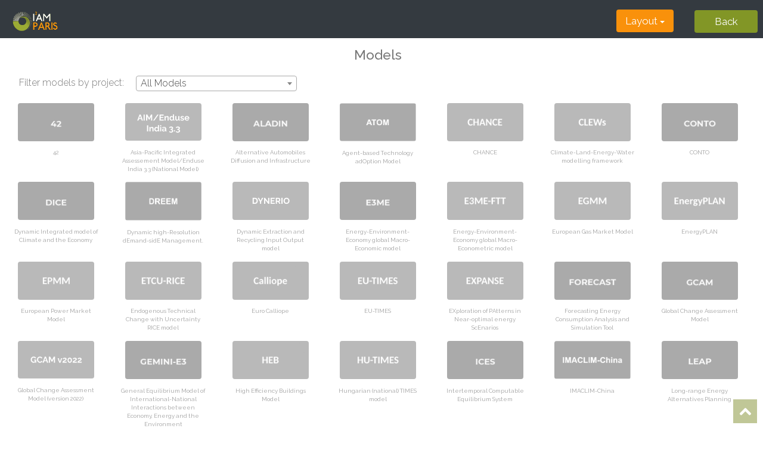

--- FILE ---
content_type: text/css; charset="utf-8"
request_url: https://paris-reinforce.epu.ntua.gr/static/main_theme/css/style.css
body_size: 6725
content:
/*
    Theme Name: Green
    Theme URL: https://bootstrapmade.com/green-free-one-page-bootstrap-template/
    Author: BootstrapMade
    Author URL: https://bootstrapmade.com
*/
/* ==== Google font ==== */

@import url(https://fonts.googleapis.com/css?family=Raleway:400,300,200,100,500,600,700,800,900);

/* === fontawesome === */
@import url('font-awesome.css');
/* ==== overwrite bootstrap standard ==== */
@import url('overwrite.css');
@import url('animate.css');

/*==========================================================================
  General
  ========================================================================== */
body {
  font-family: "Raleway", Helvetica, Arial, sans-serif;
  color: #777;
  background: #ffffff;
  font-size: 16px;
  line-height: 1.6em;
  font-weight: 300;
  text-shadow: none;
}

.clear {
  clear: both;
}

body,
h1,
h2,
h3,
h4,
h5,
h6,
.h1,
.h2,
.h3,
.h4,
.h5,
.h6 {
  font-family: "Raleway", Helvetica, Arial, sans-serif;
}

h1,
h2,
h3,
h4,
h5,
h6 {
  font-style: normal;
  margin: 0 0 20px 0;
}

h1 {
  font-size: 1.8em;
  line-height: 30px;
}

h2 {
  font-size: 1.6em;
}

h3 {
  font-size: 1.4em;
}

h4 {
  font-size: 1.2em;
}

h5 {
  font-size: 1em;
}

.txt-light {
  font-weight: 300;
}

.txt-regular {
  font-weight: 400;
}

.txt-bold {
  font-weight: 700;
}

.txt-uppercase {
  text-transform: uppercase;
}

blockquote {
  font-family: "Raleway", Helvetica, Arial, sans-serif;
}

blockquote.bigquote {
  border: none;
  background-color: none;
  font-size: 48px;
  font-weight: 700;
  line-height: 1.1em;
  margin-top: 70px;
}

.text-bold {
  font-weight: 900;
}

article,
aside,
details,
figcaption,
figure,
footer,
header,
hgroup,
menu,
nav,
section {
  display: block;
}


small {
  font-size: 70%;
  font-weight: 100;
}

a:hover {
  text-decoration: none;
}

:focus {
  outline: none;
}

.color-white.txt-shadow {
  text-shadow: 1px 1px 0 rgba(0, 0, 0, 0.2);
}

.t-uppercase {
  text-transform: uppercase;
}

/*==========================================================================
  Misc & Adjust
 ========================================================================== */
.row {
  z-index: 9999;
}

.big {
  font-size: 20pt;
  font-weight: 300;
}


.blink:hover {
  opacity: 0.9;
}

.half-offset {
  margin-bottom: 75px !important;
}

.no-offset {
  margin: 0 !important;
  padding: 0;
}

.content,
.container {
  overflow: hidden;
}

.trans {
  border: 0 !important;
  background: 0 !important;
  box-shadow: none !important;
  -webkit-box-shadow: none !important;
}

.nobg {
  background: 0;
  border: 0;
}

.noborder {
  border: 0 !important;
}

.color-white {
  color: #fff;
}

.theme-bg {
  background-color: #ff7701 !important;
}

.normalize-font-top {
  padding-top: 25px;
}



/* --- float --- */
.float-left {
  float: left;
}

.float-right {
  float: right;
}

/* --- align --- */
.align-left {
  text-align: left;
}

.align-right {
  text-align: right;
}

.align-center {
  text-align: center;
  padding-top: 50px;
}

.align-center i:hover {

  cursor: pointer;
  -moz-transform: rotate(360deg);
  -webkit-transform: rotate(360deg);
  -ms--transform: rotate(360deg);
  transform: rotate(360deg);
  -webkit-transition: all 0.7s;
  -moz-transition: all 0.7s;
  -o-transition: all 0.7s;
  -ms-transition: all 0.7s;
  transition: all 0.7s;

}

/* ---- padding ---- */
/* top */
.pad-top0 {
  padding-top: 0;
}

.pad-top5 {
  padding-top: 5px;
}

.pad-top10 {
  padding-top: 10px;
}

.pad-top15 {
  padding-top: 15px;
}

.pad-top20 {
  padding-top: 20px;
}

.pad-top25 {
  padding-top: 25px;
}

.pad-top30 {
  padding-top: 30px;
}

.pad-top35 {
  padding-top: 35px;
}

.pad-top40 {
  padding-top: 40px;
}

.pad-top50 {
  padding-top: 50px;
}

/* bottom */
.pad-bot0 {
  padding-bottom: 0;
}

.pad-bot5 {
  padding-bottom: 5px;
}

.pad-bot10 {
  padding-bottom: 10px;
}

.pad-bot15 {
  padding-bottom: 15px;
}

.pad-bot20 {
  padding-bottom: 20px;
}

.pad-bot25 {
  padding-bottom: 25px;
}

.pad-bot30 {
  padding-bottom: 30px;
}

.pad-bot35 {
  padding-bottom: 35px;
}

.pad-bot40 {
  padding-bottom: 40px;
}


/* ---- margin --- */
.mar-left5 {
  margin-left: 5px;
}

.mar-left10 {
  margin-left: 10px;
}

.mar-left15 {
  margin-left: 15px;
}

.mar-left20 {
  margin-left: 20px;
}

.mar-left25 {
  margin-left: 25px;
}

.mar-left30 {
  margin-left: 30px;
}

.mar-right5 {
  margin-right: 5px;
}

.mar-right10 {
  margin-right: 10px;
}

.mar-right15 {
  margin-right: 15px;
}

.mar-right20 {
  margin-right: 20px;
}

.mar-right25 {
  margin-right: 25px;
}

.mar-right30 {
  margin-right: 30px;
}

/* top */
.mar-top0 {
  margin-top: 0;
}

.mar-top5 {
  margin-top: 5px;
}

.mar-top10 {
  margin-top: 10px;
}

.mar-top15 {
  margin-top: 15px;
}

.mar-top20 {
  margin-top: 20px;
}

.mar-top25 {
  margin-top: 25px;
}

.mar-top30 {
  margin-top: 30px;
}

.mar-top35 {
  margin-top: 35px;
}

.mar-top40 {
  margin-top: 40px;
}

/*service*/
i.service-icon {
  border: 1px solid #000;
  border-radius: 50%;
  display: inline-block;
  font-size: 56px;
  color: #828f30;
  width: 140px;
  height: 140px;
  line-height: 136px;
  vertical-align: middle;
  text-align: center;
  margin-bottom: 25px;

}

i.service-icon:hover {
  border: 1px solid #828f30;
  color: #fff;
  border-radius: 50%;
  display: inline-block;
  font-size: 56px;
  background-color: #828f30;

  line-height: 136px;
  vertical-align: middle;
  text-align: center;
  cursor: pointer;
}

.service-col {
  padding: 40px 20px;
  /*margin: 0 10px;*/
  background-color: none;
  -webkit-transition: all 0.5s ease-out;
  -moz-transition: all 0.5s ease-out;
  -o-transition: all 0.5s ease-out;
  transition: all 0.5s ease-out;
  margin-bottom: 40px;
}

.service-col .service-icon {
  height: 140px;
  width: 140px;
  margin: 0 auto;
  border: 3px solid #828f30;
  -webkit-box-shadow: inset 0 0 0 0 #fff;
  -moz-box-shadow: inset 0 0 0 0 #fff;
  box-shadow: inset 0 0 0 0 #fff;
  -webkit-transition: all 0.3s ease-out;
  -moz-transition: all 0.3s ease-out;
  -o-transition: all 0.3s ease-out;
  transition: all 0.3s ease-out;
  transition-delay: 0.3s;
  -webkit-transition-delay: 0.3s;
}

.service-col .service-icon i {
  font-size: 4.5em;
  line-height: 140px;
  margin: 0 auto;
  color: #828f30;
  -webkit-animation: serviceicon 0.6s ease-in-out;
  -moz-animation: serviceicon 0.6s ease-in-out;
  animation: serviceicon 0.6s ease-in-out;
}

.service-col h2 {
  font-weight: 600;
  margin: 1em 0 0.75em;
}

.service-col h1 {
  font-weight: 600;
  margin: 1em 0 0.75em;
}

.service-col h2 a {
  color: #828f30;
}

.service-col h1 a {
  color: #828f30;
}



.service-col p {
  font-size: 1em;
  font-weight: 400;
  margin-bottom: 0;
}

.service-col:hover {
  background-color: rgba(65, 118, 48, 0.25);
  -webkit-transition: all 0.2s ease-out;
  -moz-transition: all 0.2s ease-out;
  -o-transition: all 0.2s ease-out;
  transition: all 0.2s ease-out;
}

.service-col:hover .service-icon {
  -webkit-transition: all 0.5s ease-out;
  -moz-transition: all 0.5s ease-out;
  -o-transition: all 0.5s ease-out;
  transition: all 0.5s ease-out;
  transition-delay: 0s;
  -webkit-transition-delay: 0s;
  -webkit-box-shadow: inset 0 0 0 100px #fff;
  -moz-box-shadow: inset 0 0 0 100px #fff;
  box-shadow: inset 0 0 0 100px #fff;
}

.service-col:hover .service-icon i {
  color: #828f30;
  -webkit-animation: serviceiconhover 0.5s ease-in-out;
  -moz-animation: serviceiconhover 0.5s ease-in-out;
  animation: serviceiconhover 0.5s ease-in-out;
}

/* bottom */
.mar-bot0 {
  margin-bottom: 0;
}

.mar-bot5 {
  margin-bottom: 5px;
}

.mar-bot10 {
  margin-bottom: 10px;
}

.mar-bot15 {
  margin-bottom: 15px;
}

.mar-bot20 {
  margin-bottom: 20px;
}

.mar-bot25 {
  margin-bottom: 25px;
}

.mar-bot30 {
  margin-bottom: 30px;
}

.mar-bot35 {
  margin-bottom: 35px;
}

.mar-bot40 {
  margin-bottom: 40px;
}

.mar-bot45 {
  margin-bottom: 45px;
}


/*===========================
  --- Sections ----
=========================== */

section.section {
  margin: 0;
  padding: 80px 0 60px 0;
}


.bg-white {
  background-color: #eaebea;
}

/* --- section heading --- */
.section-header {
  text-align: center;
  padding-top: 30px;
}

.section-header h2.section-heading {
  text-transform: uppercase;
  font-weight: 700;
}

/* ==========================
 --- Parallax ---
============================= */

#parallax1 {
  background-image: url(../img/parallax/4.jpg);
  height: 500px;
}

#parallax2 {
  background-image: url(../img/parallax/2.jpg);
  height: 500px;
}

#testimonials {
  /*background-image: url(../img/1.jpg);*/
  background-color: #828f32;
  height: 500px;
}

#testimonials-3 {
  background-image: url(../img/12.jpg);
  height: 500px;
}

#testimonials-2 {
  background-image: url(../img/6.jpg);
  height: 500px;
}

/*===========================
	---Pricing---
===========================*/
{
  margin: 50px 0 100px 0;
}

.line-wrap {
  width: 100%;
  margin: 0 auto;
  position: relative;
}

.line-wrap:after {
  clear: both;
  content: "";
  display: block;
}

.line-pricing-table {
  display: table;
  width: 100%;
  table-layout: fixed;
}

.pricing-table-wrap {
  width: 100%;
  text-align: center;
  margin-bottom: 30px;
}


.pricing-table-wrap ul {
  border: 2px solid #e6e6e6;
  -webkit-border-radius: 5px;
  -moz-border-radius: 5px;
  -ms-border-radius: 5px;
  -o-border-radius: 5px;
  border-radius: 5px;
  margin: 0;
  padding: 40px 20px;
  background: #ffffff;
  list-style: none;
}

.pricing-table-wrap ul li.line-head-row {
  font-size: 24px;
  line-height: 100%;
  font-weight: bold;
  padding-bottom: 5px;
  list-style: none;
}

.pricing-table-wrap ul li.line-price-row {
  border-bottom: 2px solid #e6e6e6;
  padding-bottom: 30px;
  margin-bottom: 35px;
  list-style: none;
}

.pricing-table-wrap ul li.line-price-row p {
  margin: 0;
}

.pricing-table-wrap ul li.line-price-row small {
  font-size: 18px;
  color: #b3b3b3;
  list-style: none;
}

.pricing-table-wrap ul li.line-price-row span {
  font-size: 72px;
  color: #828f30;
  font-weight: bold;
  font-family: 'Montserrat', sans-serif;
  line-height: 100%;
}

.pricing-table-wrap ul li.line-price-row span.symbol {
  position: relative;
  font-size: 24px;
  color: #000000;
  font-weight: normal;
  font-family: 'Raleway', sans-serif;
  top: -15px;
}

.pricing-table-wrap ul li.line-btn-row {
  margin-top: 30px;
  list-style: none;
}

.pricing-table-wrap ul.line-highlight {
  border-color: #828f30;
  padding: 0;
}

.pricing-table-wrap ul.line-highlight li.line-price-row {
  background: #828f30;
  border-color: #828f30;
}

.pricing-table-wrap ul.line-highlight li.line-price-row small {
  color: #ffffff;
}

.pricing-table-wrap ul.line-highlight li.line-price-row span {
  color: #ffffff;
}

.pricing-table-wrap ul.line-highlight li.line-price-row span.symbol {
  color: #ffffff;
}

.pricing-table-wrap ul.line-highlight li.line-head-row {
  color: #ffffff;
  background: #828f30;
  padding-top: 40px;
}

.pricing-table-wrap ul.line-highlight li.line-btn-row {
  padding-bottom: 40px;
}

.line-btn,
input[type="submit"],
button[type="submit"] {
  font-weight: bold;
  color: #000000;
  background-image: none;
  background-color: #ffffff;
  height: 50px;
  line-height: 50px;
  padding: 0 50px;
  cursor: pointer;
  border: 2px solid #000000;
  white-space: nowrap;
  -webkit-border-radius: 5px;
  -moz-border-radius: 5px;
  -ms-border-radius: 5px;
  -o-border-radius: 5px;
  border-radius: 5px;
  -webkit-transition: all 0.2s ease-in-out 0s;
  -moz-transition: all 0.2s ease-in-out 0s;
  -o-transition: all 0.2s ease-in-out 0s;
  -ms-transition: all 0.2s ease-in-out 0s;
  transition: all 0.2s ease-in-out 0s;
  display: inline-block;
}

.line-btn.small,
input[type="submit"].small,
button[type="submit"].small {
  height: 40px;
  line-height: 40px;
  padding: 0 30px;
}

.line-btn.big,
input[type="submit"].big,
button[type="submit"].big {
  height: 60px;
  line-height: 60px;
  padding: 0 70px;
}

.line-btn.blue,
input[type="submit"].blue,
button[type="submit"].blue {
  background: #009eca;
  border: none;
  color: #ffffff;
}

.line-btn.lightblue,
input[type="submit"].lightblue,
button[type="submit"].lightblue {
  background: #58c5c0;
  border: none;
  color: #ffffff;
}

.line-btn.darkblue,
input[type="submit"].darkblue,
button[type="submit"].darkblue {
  background: #42555c;
  border: none;
  color: #ffffff;
}

.line-btn.red,
input[type="submit"].red,
button[type="submit"].red {
  background: #e74c3c;
  border: none;
  color: #ffffff;
}

.line-btn.green,
input[type="submit"].green,
button[type="submit"].green {
  background: #828f30;
  border: none;
  color: #ffffff;
}

.line-btn.orange,
input[type="submit"].orange,
button[type="submit"].orange {
  background: #f6ba70;
  border: none;
  color: #ffffff;
}

.line-btn.light,
input[type="submit"].light,
button[type="submit"].light {
  background: #dddddd;
  color: #000000;
  border: none;
}

.line-btn.light:hover,
input[type="submit"].light:hover,
button[type="submit"].light:hover {
  color: #ffffff;
  background: #828f30;
}

/*===========================
  --- Header & menu ----
=========================== */

.navbar {
  line-height: 100px;
  height: 10rem;
  background-color: rgba(5, 42, 2, 0.4);
  display: block;
  vertical-align: middle;
  text-align: center;
  margin-bottom: 0;
  padding-bottom: 0;
}

.navbar .navbar-collapse {
  margin-bottom: 0;
  padding-bottom: 0;
  margin-right: 20px;
}

/*--Responsive--*/

@media (max-width: 1199px) {
  .navbar .navbar-collapse {
    margin-bottom: 0;
    padding-bottom: 0;
    margin-top: -20px;
  }

  .navbar .navbar-nav>.active>a {
    padding-bottom: 0px;
  }

  .row-slider {
    height: auto;
  }
}

@media (max-width: 767px) {
  .navbar .navbar-collapse {
    padding: 0;
  }
}

.nav li {
  height: 100%;
  line-height: 100%;
  margin-bottom: 0;
  padding-bottom: 0;
}

.nav>li>a {
  display: table-cell;
  height: 100%;
  line-height: 100%;
  vertical-align: middle;
  color: #fff;
  font-weight: 0;
  font-size: 12px;
  letter-spacing: .1em;
  text-transform: uppercase;

}

.nav>li>a:hover {
  color: #fff;
  background: none;
}

.navbar-nav {
  float: right;
  margin-bottom: 0;
  padding-bottom: 0;
}

.navbar .navbar-nav>.active>a {
  color: #fff;
}

.navbar .navbar-nav>.active>a {
  padding-bottom: 15px;
}

h1 a.navbar-brand {
  font-size: 24px;
  color: #fff;
  font-weight: 300;
  text-shadow: none;
  margin-left: 40px;
}

.navbar-brand {
  padding: 0;
  display: table-cell;
  vertical-align: middle;
  line-height: 90px;
}

.navbar-brand img {
  vertical-align: middle;
}

.navbar-toggle {
  padding: 0;
  margin: 0;
  width: 80px;
}


.navbar-collapse.in, .navbar-collapse.collapsing {
  margin-top: -5px !important;
  width: 100%;
}



/*===========================
  --- Featured section ----
=========================== */

section.featured {
  height: auto;
  padding: px 0 0px;
  background: #333333;
  vertical-align: middle;
  text-align: center;
  color: #fff;
}

section.featured img {
  height: 100%;

}

section.featured h2.slogan {
  color: #fff;
  font-size: 48px;
  font-weight: 900;
}

/*===========================
  slider
============================ */
.slider {
  position: relative;
}

.carousel-inner {
  height: 100vh;
}

@media (max-width: 768px) {
  .sidebar{
    margin-top: 60px!important;
  }
  .slider {
    margin-top: 60px;
  }

  .navbar {
    height: 60px !important;
  }

  .navbar-header {
    background: #000000;
    height: 60px !important;
    line-height: 55px;
  }

  .navbar-brand {
    line-height: 60px;
  }

}


.carousel-inner .item {
  background-attachment: fixed;
  background-position: top;
  background-size: cover;
  height: 100%;
}

#carousel-slider {
  position: relative;
}

#carousel-slider .carousel-indicators {
  bottom: -40px;
}

#carousel-slider .carousel-indicators li {
  border: 1px solid #ffbd20;
}

#carousel-slider a i {
  border-radius: 50%;
  font-size: 30px;
  height: 50px;
  padding: 10px;
  position: absolute;
  top: 50%;
  width: 50px;
  color: #97ae21E6;
  background: #97ae21E6;
  color: #fff;
}

#carousel-slider a i:hover {
  background: #97ae21E6;
  color: #fff;
  border: 1px solid #97ae21E6;
}

#carousel-slider .carousel-control {
  width: inherit;
}

#carousel-slider .carousel-control.left i {
  left: 50px;
  top: calc(50% - 50px);
}

#carousel-slider .carousel-control.right i {
  right: 50px;
  top: calc(50% - 50px);
}

.carousel-caption {
  position: absolute;
  right: 15%;
  top: calc(50% - 150px);
  font-size: 40px;
  left: 15%;
  z-index: 10;
  padding-bottom: 0px;
  color: #fff;
  text-align: center;
}

.carousel-caption h2 {
  font-size: 60px;
  color: #fff;
}

.carousel-caption h2 span {
  font-size: 60px;
  color: #fff;
}

.carousel-caption p {
  font-size: 30px;
  margin-top: 30px;
  margin-bottom: 20px;
  color: #fff;
  padding: 10px;
  background: #97ae21E6;
}

@media (max-width: 767px) {
  .carousel-caption {
    font-size: 18px;
    top: 30px;
  }
  .carousel-caption h2 {
    font-size: 32px;
  }

  .carousel-caption h2 span,
  .carousel-caption p {
    font-size: 18px;
  }
}

.carousel-inner .form-group button[type="livedemo"] {
  padding: 20px 60px;
  font-size: 20px;
  background: #97ae21E6;
  color: #fff;
  border-radius: 0;
  border-color: #fff;
  text-transform: uppercase;
}

.carousel-inner .form-group button[type="livedemo"]:hover {
  color: #fff;
  opacity: 0.8;
  background: #ff950b;
  -webkit-transition: color 300ms, background-color 300ms;
  -moz-transition: color 300ms, background-color 300ms;
  -o-transition: color 300ms, background-color 300ms;
  transition: color 300ms, background-color 300ms;
}

.carousel-inner .form-group button[type="getnow"] {
  padding: 20px 60px;
  font-size: 20px;
  background: #fff;
  color: #272727;
  border-radius: 0;
  text-transform: uppercase;
}

.carousel-inner .form-group button[type="getnow"]:hover {
  color: #fff;
  border-color: #fff;
  background: #ff950b;
  -webkit-transition: color 300ms, background-color 300ms;
  -moz-transition: color 300ms, background-color 300ms;
  -o-transition: color 300ms, background-color 300ms;
  transition: color 300ms, background-color 300ms;
}

.form-inline {
  margin-top: 50px;
}


/*row-slider*/
.row-slider {
  padding-top: 20px;
  vertical-align: middle;
  padding-bottom: 20px;
}

.title {
  padding-top: 100px;
  text-align: center;
}

.list-style {
  list-style: none;
  left: 0%;
}

.learn-more {
  overflow: hidden;
  position: relative;
  text-align: center;
  margin-top: 60px;
  display: inline-block;
  background: rgba(255, 255, 255, 0.1);
  border: 1px solid rgba(255, 255, 255, .1);
  width: 150px;
  height: 40px;

}

.learn-more:hover {
  background: rgba(255, 255, 255, 0.1);
  border: 1px solid rgba(255, 255, 255, 0.4);

}

.learn-more a {
  font-size: 12px;
  letter-spacing: 1px;
  color: #fff;
  padding-top: 9px;
  -webkit-transition: all .3s;
  -moz-transition: all .3s;
  -ms-transition: all .3s;
  -o-transition: all .3s;
  transition: all .3s;
}

.learn-more a.first {
  position: absolute;
  top: 0;
  left: 18%;
}

.learn-more a.sec {
  position: absolute;
  top: -30px;
  right: 10px;
  left: 8%;
  font-size: 26px;
}

.learn-more:hover a.first {
  position: absolute;
  top: 30px;
}

.learn-more:hover a.sec {
  position: absolute;
  top: -3px;
}


.circle {

  font-size: px;
  width: 200px;
  height: 200px;
  line-height: 380px;
  vertical-align: middle;
  text-align: center;
  margin-top: 60px;
}

.circle:hover {


  width: 140px;
  height: 140px;
  font-size: 20px;
  line-height: 390px;
  vertical-align: middle;
  text-align: center;
  margin-top: 60px;
}

/* inner heading */
section.featured.inner {
  background: #eee;
  padding: 150px 0 50px;
}

/*id*/
#header img {
  height: 600px;
}

#section-services {
  background-color: #fff;
  height: auto;
}

#section-team {
  background-color: #fff;
  height: 650px;
}

#section-about {
  background-color: #fff;
  height: auto;
}

.about {
  padding: 0 20px 80px;
}

.company h4 span {
  color: #828f30;
}

/* --- Flexslider --- */
.flexslider {
  margin: 0;
  background: 0;
  border: 0;
  box-shadow: none;
  -webkit-box-shadow: none;
}

.flex-control-paging li a {
  width: 8px;
  height: 8px;
}

.flex-control-paging li a.flex-active {
  background: #fff;
}

.flex-control-nav {
  bottom: -25px;
}

.flexslider .slides ul li {
  width: 100%;
}

.flexslider .slides img {
  width: 100%;
}

.flex-direction-nav a {
  display: block;
  width: 50px;
  height: 98px;
  margin: -29px -20px 0;
  position: absolute;
  top: 30%;
  z-index: 10;
  overflow: hidden;
  opacity: 0;
  cursor: pointer;
  color: rgba(0, 0, 0, 0.8);
  text-shadow: 1px 1px 0 rgba(255, 255, 255, 0.3);
  -webkit-transition: all .3s ease;
  -moz-transition: all .3s ease;
  transition: all .3s ease;
}

.flex-direction-nav .flex-next {
  right: -70px;
  background: url(../img/arrow_large_right.png) no-repeat top left;
}

.flex-direction-nav .flex-prev {
  left: -70px;
  background: url(../img/arrow_large_left.png) no-repeat top left;
}

.flex-direction-nav a.flex-next:before {
  content: none !important;
}

/* removing default arrows */
.flex-direction-nav a:before {
  content: none !important;
}

/* --- Revolution slider --- */

.featured .fullwidthbanner ul {
  list-style: none;
  padding: 0;
}

.tp-rightarrow.large {
  margin-left: 0;
}

.tp-leftarrow.default {
  width: 49px !important;
  height: 98px !important;
  background: url(../img/arrow_small_left.png) no-Repeat top left;
}

.tp-rightarrow.default {
  width: 49px !important;
  height: 98px !important;
  background: url(../img/arrow_small_right.png) no-Repeat top left;
}

.fullwidthbanner-container {
  padding-top: 100px;
  width: 100% !important;
  position: relative;
  padding: 0;
  max-height: 650px !important;
  overflow: hidden;
}

.fullwidthbanner {
  height: 650px;
}

.tp-bullets.simplebullets.round .bullet {
  background: url(../img/bullets-new.png) no-repeat top left;
}

.tp-caption.large_bold_white {
  font-size: 60px;
  line-height: 60px;
  font-weight: 800;
  font-family: "Open Sans";
  color: #fff;
  text-decoration: none;
  background-color: transparent;
  text-shadow: none;
  margin: 0px;
  padding: 1px 4px 0px;
  border-width: 0px;
  border-color: rgb(255, 214, 88);
  border-style: none;
}

.tp-caption.small_thin_white {
  font-size: 18px;
  line-height: 26px;
  font-weight: 300;
  font-family: "Open Sans";
  color: #fff;
  text-decoration: none;
  background-color: transparent;
  padding: 1px 4px 0px;
  text-shadow: none;
  margin: 0px;
  border-width: 0px;
  border-color: rgb(255, 214, 88);
  border-style: none;
}


.fullwidthbanner a.btn {
  color: #fff;
}

/*==========================
About
=========================== */

.team-section {
  width: 100%;
  min-width: 100%;
  text-align: center;
  padding: 100px 0;
  position: relative;
}

.team-section .special-heading {
  margin-bottom: 30px;
}

.team-member {
  margin: 0 40px 40px;
  padding: 10px;
  -webkit-transition: all 0.2s ease-out;
  -moz-transition: all 0.2s ease-out;
  -o-transition: all 0.2s ease-out;
  transition: all 0.2s ease-out;
  -webkit-border-radius: 5px 5px 0 0;
  -moz-border-radius: 5px 5px 0 0;
  border-radius: 5px 5px 0 0;
  -moz-background-clip: border;
  -webkit-background-clip: border-box;
  background-clip: border-box;
  z-index: 2;
}

.team-member .profile-picture {
  -webkit-border-radius: 50%;
  -moz-border-radius: 50%;
  border-radius: 50%;
  -moz-background-clip: border;
  -webkit-background-clip: border-box;
  background-clip: border-box;
  overflow: hidden;
  max-width: 240px;
  width: 100%;
  height: 100%;
  margin: 0 auto;
  position: relative;
}

.team-member .profile-picture .profile-overlay {
  height: 94%;
  width: 94%;
  background-color: #b4dba7;
  position: absolute;
  top: 3%;
  left: 3%;
  -webkit-border-radius: 50%;
  -moz-border-radius: 50%;
  border-radius: 50%;
  -moz-background-clip: border;
  -webkit-background-clip: border-box;
  background-clip: border-box;
  -webkit-transition: all 0.6s ease-out;
  -moz-transition: all 0.6s ease-out;
  -o-transition: all 0.6s ease-out;
  transition: all 0.6s ease-out;
  opacity: 0.3;
  -ms-filter: "progid:DXImageTransform.Microsoft.Alpha(Opacity=30)";
  display: block;
}

.team-member .profile-picture img {
  width: 100%;
  height: auto;
  -webkit-border-radius: 50%;
}

.team-member h3 {
  font-size: 1.75em;
  font-weight: 700;
  margin-bottom: 0;
}

.team-member span {
  font-size: 0.875em;
  font-family: 'Titillium Web', sans-serif;
  text-transform: uppercase;
  color: #828f30;
  padding-top: -10px;
}

.team-member .profile-social {
  font-size: 1.3125em;
  line-height: 1.9047em;
  opacity: 1;
  min-height: 100%;
  min-width: 100%;
  position: absolute;
  top: 60%;
  left: 55px;
  display: none;
}

.team-member .profile-social .icons-wrapper {
  margin: 50px auto 0;
  opacity: 0;
  -ms-filter: "progid:DXImageTransform.Microsoft.Alpha(Opacity=0)";
  -webkit-transition: all 0.6s ease-out;
  -moz-transition: all 0.6s ease-out;
  -o-transition: all 0.6s ease-out;
  transition: all 0.6s ease-out;
}

.team-member .profile-social .icons-wrapper a {
  color: #fff;
  margin: 0 5px;
}

.team-member .profile-social .icons-wrapper a:hover {
  color: #828f30;
}

.team-member .team-bio {
  opacity: 0;
  -ms-filter: "progid:DXImageTransform.Microsoft.Alpha(Opacity=0)";
  position: absolute;
  top: 89%;
  left: 40px;
  right: 70px;
  height: auto;
  overflow: hidden;
  -webkit-transition: all 0.3s ease-out;
  -moz-transition: all 0.3s ease-out;
  -o-transition: all 0.3s ease-out;
  transition: all 0.3s ease-out;
  background-color: rgba(91, 223, 48, 0.5);
  padding: 0 20px 20px;
  -webkit-border-radius: 0 0 5px 5px;
  -moz-border-radius: 0 0 5px 5px;
  border-radius: 0 0 5px 5px;
  -moz-background-clip: border;
  -webkit-background-clip: border-box;
  background-clip: border-box;
  z-index: 1;
}

.team-member .team-bio p {
  font-size: 0.75em;
  height: auto;
  opacity: 0;
  -ms-filter: "progid:DXImageTransform.Microsoft.Alpha(Opacity=0)";
  margin-bottom: 0;
  color: #000;
}

.team-member:hover {
  background-color: rgba(91, 223, 48, 0.12)
}

.team-member:hover .profile-picture .profile-overlay {
  opacity: 0.3;
  -ms-filter: "progid:DXImageTransform.Microsoft.Alpha(Opacity=30)";
  -webkit-transition: all 0.3s ease-out;
  -moz-transition: all 0.3s ease-out;
  -o-transition: all 0.3s ease-out;
  transition: all 0.3s ease-out;
}

.team-member:hover .profile-picture .icons-wrapper {
  margin-top: 150px;
  opacity: 1;
  -ms-filter: "progid:DXImageTransform.Microsoft.Alpha(Opacity=100)";
  -webkit-transition: all 0.2s ease-out;
  -moz-transition: all 0.2s ease-out;
  -o-transition: all 0.2s ease-out;
  transition: all 0.2s ease-out;
  transition-delay: 0.3s;
  -webkit-transition-delay: 0.3s;
}

.team-member:hover .team-bio {
  height: auto;
  overflow: hidden;
  -webkit-transition: all 0.3s ease-out;
  -moz-transition: all 0.3s ease-out;
  -o-transition: all 0.3s ease-out;
  transition: all 0.3s ease-out;
  top: 0;
  bottom: 0;
  right: 40px;
  opacity: 1;
  -ms-filter: "progid:DXImageTransform.Microsoft.Alpha(Opacity=100)";
}

.team-member:hover .team-bio p {
  opacity: 1;
  -ms-filter: "progid:DXImageTransform.Microsoft.Alpha(Opacity=100)";
  -webkit-transition: all 0.3s ease-out;
  -moz-transition: all 0.3s ease-out;
  -o-transition: all 0.3s ease-out;
  transition: all 0.3s ease-out;
  transition-delay: 0.3s;
  -webkit-transition-delay: 0.3s;
}

.team-detail h4 span {

  margin-top: 5px;
}

.box-bg p {
  padding: 10px 20px;
  font-size: 14px;
}

.box-bg h6,
h4,h2 {
  font-family: 'Open Sans', Arial, sans-serif;
  font-weight: 700;
  line-height: 1.1em;

  margin-bottom: 20px;

}



.box-bg {
  padding: 10px 20px;
}



/*===========================
  Portfolio
============================ */
nav#filter a {
  background-color: #EEE;
  color: #555;
}

nav#filter a:hover,
nav#filter a.current {
  background-color: #828f30;
  color: #fff;
}

/* ------- */

.isotopeWrapper article {
  margin-bottom: 30px;
}

#portfolio img {
  width: 100%;
}

#portfolio article p {
  margin-bottom: 1.45em;
  /*set next row on the baseline*/
}

nav#filter {
  margin-bottom: 1.5em;
}

nav#filter li {
  display: inline-block;
  margin: 0 0 0 5px;
}

nav#filter a {
  padding: 4px 12px;
  line-height: 20px;
  text-decoration: none;
}


.portfolio-items article img {
  width: 100%;
}

.portfolio-item {
  display: block;
  position: relative;
  -webkit-transition: all 0.2s ease-in-out;
  -moz-transition: all 0.2s ease-in-out;
  -o-transition: all 0.2s ease-in-out;
  transition: all 0.2s ease-in-out;
}

.portfolio-item img {
  -webkit-transition: all 300ms linear;
  -moz-transition: all 300ms linear;
  -o-transition: all 300ms linear;
  -ms-transition: all 300ms linear;
  transition: all 300ms linear;

}

.portfolio-item .portfolio-desc {
  display: block;
  opacity: 0;
  position: absolute;
  width: 100%;
  left: 0;
  top: 0;
  color: rgba(220, 220, 220, 0.7);
}


.portfolio-item:hover .portfolio-desc {
  padding-top: 20%;
  height: 100%;
  transition: all 200ms ease-in-out 0s;
  opacity: 1;
}

.portfolio-item .portfolio-desc a {
  color: #fff;
}

.portfolio-item .portfolio-desc a:hover {
  /*text-shadow: 2px 2px 1px rgba(0, 0, 0, 0.7);*/
  text-decoration: none;
}

.portfolio-item .portfolio-desc .folio-info {
  top: -20px;

  padding: 30px;
  height: 0;
  opacity: 0;
  position: relative;
}

.portfolio-item:hover .folio-info {
  height: 100%;
  opacity: 0.8;
  transition: all 500ms ease-in-out 0s;
  top: -10px;
}



.portfolio-item .portfolio-desc .folio-info h5 {
  text-transform: uppercase;
}

.portfolio-item .portfolio-desc .folio-info p {
  color: #ffffff;
  font-size: 12px;
}


/*===========================
  --- Testimonial ----
=========================== */
#testimonals {
  padding-top: 20px;
  padding-bottom: 40px;
  position: relative;

}

.testimonial i {
  color: #fff;
  margin-top: 100px;
}

.testimonial span.author {
  color: #fff;
  font-weight: 700;
}

.testimonial h5 {
  color: #fff;
  font-size: 18px;
  font-family: Georgia, sans-serif;
  line-height: 1.5em;
}

/*===========================
  --- Contact ----
=========================== */


#contact-form {
  position: relative;
  z-index: 999;
}

#contact-form input[type=text],
#contact-form input[type=email],
.contactForm textarea {
  /*width: 100%;*/
  font-family: 'Open Sans', sans serif;
  border: 0;
  font-size: 14px;
  text-align: left;
  vertical-align: middle;
  padding: 10px;
  border: 1px solid #ddd;
}

#contact-form input[type=text]:focus,
#contact-form input[type=email]:focus,
.contactForm textarea:focus {
  background: #fff;
}

#contact-form input[type=text],
#contact-form input[type=email] {
  height: 60px;
  margin-bottom: 30px;
}

#contact-form input[type=submit] {
  color: #fff;
  width: 185px;
  height: 60px;
  text-shadow: none;
  font-size: 14px;
  padding: 0.5em;
  letter-spacing: 0.05em;
  margin: 0 0 20px 0;
  display: block;
  border: 0;
  text-transform: none;
  border-radius: 0;
  -moz-border-radius: 0;
  -webkit-border-radius: 0;
  box-shadow: none;
  -moz-box-shadow: none;
  -webkit-box-shadow: none;
}

#contact-form input[type=submit]:hover,
#contact-form input[type=submit]:active {
  background: #43413e !important;
}

#contact-form textarea {
  padding-top: 1em;
}

textarea.form-control {
  -webkit-border-radius: 0;
  -moz-border-radius: 0;
  border-radius: 0;
}

div.cform-response-output {
  max-width: 60%;
  text-align: center;
  margin-left: 40% !important;
  margin-top: 0.5em !important;
  padding: 0.5em !important;
  border-radius: 4px;
  -moz-border-radius: 4px;
  -webkit-border-radius: 4px;
}

.cform-not-valid-tip {
  color: #888;
  border: 1px dotted #ad3729 !important;
  width: 100% !important;
  left: 0 !important;
  padding: 0.5em !important;
  font-family: 'Open Sans', sans-serif;
  box-sizing: border-box;
  -moz-box-sizing: border-box;
  -webkit-box-sizing: border-box;
  border-radius: 4px;
  -moz-border-radius: 4px;
  -webkit-border-radius: 4px;
}

.validation {
  color: red;
  display: none;
  margin: 0 0 20px;
  font-weight: 400;
  font-size: 13px;
}

#sendmessage {
  color: green;
  border: 1px solid green;
  display: none;
  text-align: center;
  padding: 15px;
  font-weight: 600;
  margin-bottom: 15px;
}

#errormessage {
  color: red;
  display: none;
  border: 1px solid red;
  text-align: center;
  padding: 15px;
  font-weight: 600;
  margin-bottom: 15px;
}

#sendmessage.show,
#errormessage.show,
.show {
  display: block;
}


/* google map */
#google-map {
  position: relative;
  height: 400px;
}


/*====================
  Clients
==================== */
#clients img {
  opacity: 0.7;
}

#clients img:hover {
  opacity: 1;
}


/*=========================
  Footer
 ================= */

section#footer {
  background: #242424;
  margin: 0;
}

section#footer .copyright {
  text-align: center;
}

/* footer social icons */
ul.social-network {
  list-style: none;
  display: inline;
  margin-left: 0 !important;
  padding: 0;
}

ul.social-network li {
  display: inline;
  margin: 0 5px;
}

/* footer menu */
ul.footer-menu {
  list-style: none;
  display: inline;
  margin-left: 0 !important;
  padding: 0;
}

ul.footer-menu li {
  display: inline;
  margin: 0 5px;
}

a.scrollup {
  height: 40px;
  width: 40px;
  color: #fff;
  font-size: 22px;
  line-height: 40px;
  text-align: center;
  text-decoration: none;
  position: fixed;
  bottom: 10px;
  right: 10px;
  z-index: 9999;
  opacity: 0.5;
}

a.scrollup:hover {
  opacity: 1;
  color: #fff;
  font-size: 18px;
  line-height: 30px;

}

/*===========================
  --- Template Components ----
=========================== */

/* footer social icons */
.social-network a.icoRss:hover {
  background-color: #F56505;

}

.social-network a.icoFacebook:hover {
  background-color: #3B5998;

}

.social-network a.icoTwitter:hover {
  background-color: #33ccff;

}

.social-network a.icoInstagram:hover {
  background-color: #880f50;

}

.social-network a.icoYoutube:hover {
  background-color: #BD3518;

}

.social-network a.icoGoogle:hover {
  background-color: #BD3518;

}

.social-network a.icoVimeo:hover {
  background-color: #0590B8;

}

.social-network a.icoLinkedin:hover {
  background-color: #007bb7;

}

.social-network a.icoRss:hover i,
.social-network a.icoFacebook:hover i,
.social-network a.icoTwitter:hover i,
.social-network a.icoGoogle:hover i,
.social-network a.icoVimeo:hover i,
.social-network a.icoLinkedin:hover i {
  color: #fff;
}

a.socialIcon:hover,
.socialHoverClass {
  color: #828f30;
}

.social-circle li a {
  display: inline-block;
  position: relative;
  margin: 0 auto 0 auto;
  -moz-border-radius: 50%;
  -webkit-border-radius: 50%;
  border-radius: 50%;
  text-align: center;
  width: 50px;
  height: 50px;
  font-size: 20px;
}

.social-circle li i {
  margin: 0;
  line-height: 50px;
  text-align: center;
}

.social-circle li a:hover i,
.triggeredHover {
  -moz-transform: rotate(360deg);
  -webkit-transform: rotate(360deg);
  -ms--transform: rotate(360deg);
  transform: rotate(360deg);
  -webkit-transition: all 0.2s;
  -moz-transition: all 0.2s;
  -o-transition: all 0.2s;
  -ms-transition: all 0.2s;
  transition: all 0.2s;
}

.social-circle i {
  color: #fff;
  -webkit-transition: all 0.8s;
  -moz-transition: all 0.8s;
  -o-transition: all 0.8s;
  -ms-transition: all 0.8s;
  transition: all 0.8s;
}


/* stats */
.stats .icon {
  margin: 0 0 20px 0;
}

.stats strong.number {
  font-size: 38px;
}

.stats span.text {
  font-weight: 700;
  font-size: 24px;
}

/* buttons */
.btn {
  border: 0;
}

.btn.bold {
  font-weight: 600;
}

.btn-cta {
  color: #ffffff;
  border-bottom: 4px solid;
}

.btn-cta:hover {
  color: #ffffff;
}

.btn-cta {
  border-bottom: 2px solid;
}

.btn-cta.btn-lg {
  border-bottom: 4px solid;
}



/* ========================================
Media queries
========================================= */
@media (min-width: 959px) and (max-width: 1199px) {
  .navbar-nav {
    margin-top: 20px;
  }
}

@media only screen and (min-device-width : 979px) and (max-device-width : 1024px) {

  .navbar-nav {
    margin-top: 20px;
  }
}


@media only screen and (min-width: 768px) and (max-width: 959px) {

  .navbar-nav {
    margin-top: 20px;
  }
}

@media (max-width: 767px) {

  .navbar.navbar-fixed-top {
    background-color: rgba(0, 0, 0, 1);
  }

  .navbar .navbar-collapse ul.nav {
    background-color: #444;
    width: 100%;
    float: none;
    margin: 0;
    padding: 0;
  }

  .navbar .navbar-collapse ul.nav li {
    border-bottom: 1px solid #666;
  }



  .team-member,
  .col-lg-4 {
    margin-bottom: 30px;
  }

  .stats .col-md-3 {
    margin-bottom: 30px;
  }
}


--- FILE ---
content_type: text/css; charset="utf-8"
request_url: https://paris-reinforce.epu.ntua.gr/static/main_theme/skin/default.css
body_size: 263
content:
/*
#1 = 417630
#2 = 417630
*/
a {
	color: #828f30;
}
a:hover {
	color: #828f30;
}

/* menu */
.nav>li>a:hover {
	color: #97ae21;
}

.navbar .navbar-nav > .active > a {
	/*color: #97ae21;*/
}
.navbar .navbar-brand:hover {
	color: #97ae21;
}

/* flexslider */
.flex-control-paging li a {
	background: #828f30;
}

.flex-direction-nav a:hover{
	background-color:#828f30;
}

.testimonial span.author a {
	color: #828f30;
}

/* --- icon box hover --- */
.hi-icon-effect-5 .hi-icon {
	color: #828f30;
	box-shadow: 0 0 0 4px #828f30;
}
.no-touch .hi-icon-effect-5 .hi-icon:hover {
	background: #828f30;
	box-shadow: 0 0 0 8px  #828f30;
}


/* portfolio */
.portfolio-item .portfolio-desc {
	background: #828f30;
}

/* btn */
.btn-theme {
  background: #828f30;
}
.btn-theme:hover,.btn-theme:focus,.btn-theme:active{
  background: #828f30;
}
.btn-cta,.btn-cta.btn-lg {
  background: #828f30;
  border-color: #828f30;
}

.btn-cta:focus,.btn-cta:active{
   border-color: #828f30;
}

/* footer */
.social-circle li a {
	background:#828f30;
}

a.scrollup{
	background:#828f30;
}

--- FILE ---
content_type: text/css; charset="utf-8"
request_url: https://paris-reinforce.epu.ntua.gr/static/doc_css.css
body_size: 1055
content:


h1 {
    font-size: 38px;
}

sup {
    vertical-align: super;
    font-size: smaller;
    position: relative;
    top: -0.1em;
}

.mylogo {
    text-align: left;
}

.sidebar {
    height: 100%;
    width: 0;
    position: fixed;
    z-index: 1;
    top: 0;
    left: 0;
    background-color: #343a40;
    overflow-x: hidden;
    transition: 0.5s;
    padding-top: 30px;
    padding-bottom: 70px;
}

.sidebar span:hover {
    color: white;
}

.sidebar a, .sidebar span {
    padding: 2px 4px 2px 4px;
    text-decoration: none;
    color: #b1b1b1;
    display: block;
    transition: 0.3s;
    cursor: pointer;

}

.sidebar span {
    font-size: 14px;
}

.sidebar h4 a {
    font-size: 17px;
}

.sidebar li a {
    font-size: 17px;
}

.sidebar a:hover {
    color: #f1f1f1;
}

.sidebar .closebtn {
    position: absolute;
    top: 0;
    right: 25px;
    font-size: 36px;
    margin-left: 50px;
}

.openbtn {
    font-size: 17px;
    cursor: pointer;
    background-color: #343a40;
    color: white;
    padding: 7px 7px;
    border: none;
    border-radius: 4px;
    padding: 1vh 1.2vw 1vh 1.2vw
}

.openbtn:hover {
    background-color: #828f30;
}

#main_bar {
    transition: margin-left .5s;
    padding: 16px;
}

@media screen and (max-height: 450px) {
    .sidebar {
        padding-top: 15px;
    }

    .sidebar a {
        font-size: 18px;
    }
}

.panel-group {
    margin-top: 1px;
    margin-bottom: 1px;
}

.panel-default {
    border-color: transparent;
    background-color: transparent;
}

.list-group-item {
    background-color: #343a40;
    color: white;
    border-color: transparent;
}

.anchor {
    display: block;
    position: absolute;
    width: 0;
    height: 0;
    z-index: -1;
    top: -110px;
    left: 0;
    visibility: hidden;
}

.section {
    position: relative;
}

section.section {
    padding: 0px 0 0px 0
}

.btn-link {
    color: #97ae21E6
}

.btn-link:hover, .btn-link:focus, .btn-link:active {
    color: #5e6d13e6;
}

.my_table {
    margin: 50px 0 50px 0;
}

.my_table th {
    background-color: #5e6d13e6;
    color: white;
    font-size: 13px;
}

.my_table .colored {
    background-color: #5e6d13e6;
    color: white;

}

.my_table .light-grey {
    background-color: #585f65;
    color: white;

}

.my_table .grey_category {
    background-color: #343a40;
    color: white;
}

.my_table td.feasible {
    background-color: #5e6d1352
}

.my_table td.mod-feasible {
    background-color: rgba(238, 229, 126, 0.6)
}

.my_table td.not-feasible {
    background-color: rgba(222, 215, 219, 0.81);;
}

.my_table .transparent_category {
    background-color: transparent;
}

.my_table .vertical_aligned {
    vertical-align: middle;
}

figcaption {
    text-align: center;
    font-weight: 600;
    margin: 20px;
}

caption {
    display: table-caption;
    text-align: center;
    font-weight: 600;
    margin: 20px;
}

table.table tbody tr td,
table.table thead tr th,
table.table thead {
    border-left: 1px solid rgba(186, 186, 186, 0.48);
    border-right: 1px solid rgba(186, 186, 186, 0.48);
    border-bottom: 1px solid rgba(186, 186, 186, 0.48);
    vertical-align: middle;
    text-align: center;
}

table.table tr.left, table.table td.left{
    text-align: left!important;
}

.my_table .nolr-border {
    border-left: transparent;
    border-right: transparent;
    border-top: 1px solid rgba(186, 186, 186, 0.48);
    background: rgba(186, 186, 186, 0.48);
}

body {
    height: 100%;
}


.sidebar .list-group-item {
    padding: 5px;
}

.table-notes {
    font-size: 13px;
}

.rotate {
    -moz-transition: all 0.3s linear;
    -webkit-transition: all 0.3s linear;
    transition: all 0.3s linear;
}

.rotate.down {
    -ms-transform: rotate(360deg);
    -moz-transform: rotate(360deg);
    -webkit-transform: rotate(360deg);
    transform: rotate(360deg);
}

.content_btn{
    top:1em;
    background-color: rgba(121, 126, 123, 0.8);
    font-size: 1em;
    right: 1.5em;
}
    /*position: absolute;*/
    /*top: 10.3rem;*/
    /*left: 1rem;}*/

.card-header button{
    font-size: 1em;
    white-space: normal;
    text-align: left;
}

--- FILE ---
content_type: text/javascript; charset="utf-8"
request_url: https://paris-reinforce.epu.ntua.gr/static/tools/js/dynamic_doc/model_filtering.js
body_size: 198
content:
$('#mod_filtering_select').multipleSelect(
        {
            filter: true,
            showClear: false,
            animate: 'fade',
            maxHeightUnit: 'row',
            maxHeight: 8,
            dropWidth: 250,
            selectAll: false,
            placeholder: 'Please select a project',
            onClick: function () {
                var project = $('#mod_filtering_select').multipleSelect('getSelects')[0];
                console.log(project)
                $('.model-list div.model-obj').each(function (){
                    if ($(this).data('project').indexOf(project) ===-1){
                        $(this).hide()
                    }
                    else{
                        $(this).show()
                    }
                });
            },

        });

--- FILE ---
content_type: text/javascript; charset="utf-8"
request_url: https://paris-reinforce.epu.ntua.gr/static/main_theme/js/main.js
body_size: 926
content:
(function ($) {

  $(window).scroll(function () {
    if ($(this).scrollTop() > 100) {
      $('.scrollup').fadeIn();
    } else {
      $('.scrollup').fadeOut();
    }
  });
  $('.scrollup').click(function () {
    $("html, body").animate({
      scrollTop: 0
    }, 1000);
    return false;
  });

  // local scroll
  jQuery('.navbar').localScroll({
    hash: true,
    offset: {
      top: 0
    },
    duration: 800,
    easing: 'easeInOutExpo'
  });

  $(".navbar-collapse a").on('click', function() {
    $(".navbar-collapse.collapse").removeClass('in');
  });

  // portfolio
  if ($('.isotopeWrapper').length) {

    var $container = $('.isotopeWrapper');
    var $resize = $('.isotopeWrapper').attr('id');
    // initialize isotope

    $container.isotope({
      itemSelector: '.isotopeItem',
      resizable: false, // disable normal resizing
      masonry: {
        columnWidth: $container.width() / $resize
      }
    });

    $('#filter a').click(function () {
      $('#filter a').removeClass('current');
      $(this).addClass('current');
      var selector = $(this).attr('data-filter');
      $container.isotope({
        filter: selector,
        animationOptions: {
          duration: 1000,
          easing: 'easeOutQuart',
          queue: false
        }
      });
      return false;
    });

    $(window).smartresize(function () {
      $container.isotope({
        // update columnWidth to a percentage of container width
        masonry: {
          columnWidth: $container.width() / $resize
        }
      });
    });

  }

  // fancybox
  jQuery(".fancybox").fancybox();

  if (Modernizr.mq("screen and (max-width:1024px)")) {
    jQuery("body").toggleClass("body");

  } else {
    var s = skrollr.init({
      mobileDeceleration: 1,
      edgeStrategy: 'set',
      forceHeight: true,
      smoothScrolling: true,
      smoothScrollingDuration: 300,
      easing: {
        WTF: Math.random,
        inverted: function (p) {
          return 1 - p;
        }
      }
    });
  }

  //scroll menu
  // jQuery('.appear').appear();
  // jQuery(".appear").on("appear", function (data) {
  //   var id = $(this).attr("id");
  //   // jQuery('.nav li').removeClass('active');
  //   // jQuery(".nav a[href='#" + id + "']").parent().addClass("active");
  // });


  //parallax
  var isMobile = false;

  if (Modernizr.mq('only all and (max-width: 1024px)')) {
    isMobile = true;
  }

  if (isMobile == false && ($('#parallax1').length || isMobile == false && $('#parallax2').length || isMobile == false && $('#testimonials').length)) {

    $(window).stellar({
      responsive: true,
      scrollProperty: 'scroll',
      parallaxElements: false,
      horizontalScrolling: false,
      horizontalOffset: 0,
      verticalOffset: 0
    });

  }

})(jQuery);
